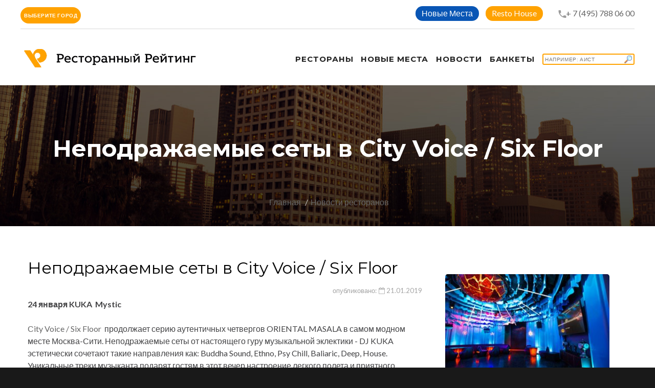

--- FILE ---
content_type: text/html; charset=UTF-8
request_url: https://restorate.ru/news/nepodrazhaemye-sety-v-sity-voice-six-floor-/
body_size: 14254
content:
<!DOCTYPE html>
<html lang="ru-Ru" class="wide wow-animation smoothscroll scrollTo">
<head>
    <meta name="yandex-verification" content="3b814cb7a4440d38"/>
    <!-- Site Title-->
    <title>Неподражаемые сеты  в Сity Voice / Six Floor  | рестораны Москвы | Ресторанный Рейтинг</title>
    <meta charset="utf-8">
    <meta name="format-detection" content="telephone=no">
    <meta name="viewport"
          content="width=device-width, height=device-height, initial-scale=1.0, maximum-scale=1.0, user-scalable=0">
    <meta http-equiv="X-UA-Compatible" content="IE=Edge">
    <link rel="apple-touch-icon" sizes="180x180" href="/apple-touch-icon.png">
    <link rel="icon" type="image/png" sizes="32x32" href="/favicon-32x32.png">
    <link rel="icon" type="image/png" sizes="16x16" href="/favicon-16x16.png">
    <link rel="manifest" href="/site.webmanifest">
    <link rel="mask-icon" href="/safari-pinned-tab.svg" color="#5bbad5">
    <meta name="apple-mobile-web-app-title" content="Ресторанный Рейтинг">
    <meta name="application-name" content="Ресторанный Рейтинг">
    <meta name="msapplication-TileColor" content="#da532c">
    <meta name="theme-color" content="#ffffff">
    <meta name="yandex-verification" content="97b9281c54ef78a9"/>

    <meta http-equiv="Content-Type" content="text/html; charset=UTF-8" />
<meta name="robots" content="index, follow, noyaca" />
<meta name="keywords" content="Новости, акции, скидки, комментарии" />
<meta name="description" content="Танцевальная  атмосфера от модных столичных – DJ" />
<script data-skip-moving="true">(function(w, d, n) {var cl = "bx-core";var ht = d.documentElement;var htc = ht ? ht.className : undefined;if (htc === undefined || htc.indexOf(cl) !== -1){return;}var ua = n.userAgent;if (/(iPad;)|(iPhone;)/i.test(ua)){cl += " bx-ios";}else if (/Windows/i.test(ua)){cl += ' bx-win';}else if (/Macintosh/i.test(ua)){cl += " bx-mac";}else if (/Linux/i.test(ua) && !/Android/i.test(ua)){cl += " bx-linux";}else if (/Android/i.test(ua)){cl += " bx-android";}cl += (/(ipad|iphone|android|mobile|touch)/i.test(ua) ? " bx-touch" : " bx-no-touch");cl += w.devicePixelRatio && w.devicePixelRatio >= 2? " bx-retina": " bx-no-retina";if (/AppleWebKit/.test(ua)){cl += " bx-chrome";}else if (/Opera/.test(ua)){cl += " bx-opera";}else if (/Firefox/.test(ua)){cl += " bx-firefox";}ht.className = htc ? htc + " " + cl : cl;})(window, document, navigator);</script>


<link href="/local/templates/a2/components/bitrix/news.detail/flat/style.css?159058604114389" type="text/css"  rel="stylesheet" />
<link href="/local/templates/a2/css/style.css?16506061711141556" type="text/css"  data-template-style="true"  rel="stylesheet" />
<link href="/local/templates/a2/components/bitrix/search.title/template2/style.css?15905860412220" type="text/css"  data-template-style="true"  rel="stylesheet" />
<link href="/local/templates/a2/styles.css?16506061711018" type="text/css"  data-template-style="true"  rel="stylesheet" />
<link href="/local/templates/a2/template_styles.css?17391737042500" type="text/css"  data-template-style="true"  rel="stylesheet" />







            
            <!-- Yandex.Metrika counter -->
            
            <!-- /Yandex.Metrika counter -->
                    
        
<meta property="og:title" content="Неподражаемые сеты  в Сity Voice / Six Floor" />
<meta property="og:description" content="Танцевальная&nbsp;&nbsp;атмосфера от модных столичных – DJ" />
<meta property="og:image" content="https://restorateru.storage.yandexcloud.net/iblock/e1e/6ix_floor_inst_10.jpg" />
    <!-- Stylesheets-->
    <link rel="stylesheet" type="text/css" href="//fonts.googleapis.com/css?family=Montserrat:400,700%7CLato:400,700'">

    <!--[if lt IE 10]>
    <div style="background: #eee; padding: 10px 0; box-shadow: 3px 3px 5px 0 rgba(0,0,0,.3); clear: both; text-align:center; position: relative; z-index:1;">
        <a href="http://windows.microsoft.com/en-US/internet-explorer/"><img
                src="images/ie8-panel/warning_bar_0000_us.jpg" border="0" height="42" width="820"
                alt="You are using an outdated browser. For a faster, safer browsing experience, upgrade for free today."></a>
    </div>
        <![endif]-->
    <!-- Yandex.RTB -->
    <script data-skip-moving="true">window.yaContextCb=window.yaContextCb||[]</script>
    <script src="https://yandex.ru/ads/system/context.js" async data-skip-moving="true"></script>
</head>
<body>


<!-- Page-->
<div class="page text-center">
    <!-- Page Head-->
    <header class="page-head">
        <!-- RD Navbar Transparent-->
        <div class="rd-navbar-wrap">
            <nav data-lg-stick-up-offset="79px" data-md-device-layout="rd-navbar-fixed"
                 data-lg-device-layout="rd-navbar-static" class="rd-navbar rd-navbar-top-panel rd-navbar-light"
                 data-lg-auto-height="true" data-md-layout="rd-navbar-fixed" data-lg-layout="rd-navbar-static"
                 data-lg-stick-up="true">
                <div class="container">
                    <div class="rd-navbar-inner">
                        <div class="rd-navbar-top-panel">
                            <div class="left-side">
                                <div class="dropdown">
                                    <button class="btn btn-primary btn-round px-10 dropdown-toggle" type="button"
                                            id="dropdownMenuButton" data-toggle="dropdown" aria-haspopup="true"
                                            aria-expanded="false">
                                        Выберите город
                                    </button>
                                    <div class="dropdown-menu dropdown-menu__city-selector"
                                         aria-labelledby="dropdownMenuButton">
                                        <a class="dropdown-item" href="/restaurants/172/moskow/">Москва</a>
                                        <a class="dropdown-item" href="/restaurants/172/piter/">Санкт Петербург</a>
                                        <a class="dropdown-item" href="/restaurants/172/nnovgorod/">Нижний Новгород</a>
                                        <a class="dropdown-item" href="/restaurants/172/novosibirsk/">Новосибирск</a>
                                    </div>
                                </div>
                            </div>
                            <div class="right-side">
                                <address class="contact-info text-left">
                                    <div>
                                        <div class="btn-header-wrapper">
                                            <a href="/novye-mesta/"
                                               class="btn-sapphire btn-round btn_header--link"
                                               title="">Новые Места</a>
                                        </div>
                                        <div class="btn-header-wrapper">
                                            <a href="/resto-house/"
                                               class="btn-primary btn-round btn_header--link"
                                               title="Resto House">Resto House</a>
                                        </div>
                                        <div style="display: inline-block;">
                                                                                        <span class="icon mdi mdi-phone" style="margin:0 -3px 0 15px;"></span><a
                                                    href="tel:+7(495)7880600">+ 7 (495) 788 06 00</a>
                                        </div>
                                    </div>
                                </address>
                            </div>
                        </div>

                        <!-- RD Navbar Panel-->
                        <div class="rd-navbar-panel">
                            <!-- RD Navbar Toggle-->
                            <button data-rd-navbar-toggle=".rd-navbar, .rd-navbar-nav-wrap" class="rd-navbar-toggle">
                                <span></span>
                            </button>
                            <!-- RD Navbar Top Panel Toggle-->
                            <button data-rd-navbar-toggle=".rd-navbar, .rd-navbar-top-panel"
                                    class="rd-navbar-top-panel-toggle">
                                <span></span>
                            </button>
                            <!--Navbar Brand-->
                            <div class="rd-navbar-brand">
                                <a href="/">
                                    <img width='350' height='36' src='/local/templates/a2/img/svg/Logo_RR.png'
                                         alt='Ресторанный рейтинг'/>
                                </a>
                            </div>
                        </div>
                        <div class="rd-navbar-menu-wrap">
                            <div class="rd-navbar-nav-wrap">
                                <div class="rd-navbar-mobile-scroll">
                                    <!--Navbar Brand Mobile-->
                                    <div class="rd-navbar-mobile-brand">
                                        <a href="/">
                                            <img width='300' height='36'
                                                 src='/local/templates/a2/img/svg/Logo_RR.svg'
                                                 alt='Ресторанный рейтинг'/>
                                        </a>
                                    </div>
                                    <!-- RD Navbar Nav-->
                                    <ul class="rd-navbar-nav">
                                        <li>
                                            <a href="/restaurants/172/"><span>Рестораны</span></a>
                                        </li>
                                                                                <li>
                                            <a href="/novye-mesta/">
                                                <span>Новые места</span>
                                            </a>
                                        </li>
                                        <li style="left-padding:30px;">
                                            <a href="/nsm/">
                                                <span>Новости</span>
                                            </a>
                                        </li>
                                        <li style="left-padding:30px;">
                                            <a href="/banket/">
                                                <span>Банкеты</span>
                                            </a>
                                        </li>
                                                                                    <li>
                                                <div class="search-form">
<div id="title-search">
	<form action="/search/">
		<input id="title-search-input" type="text" name="q" value="" autocomplete="off" placeholder="Например: Аист" class="btn btn-primary element-fullwidth" style="width:180px; padding:3px; line-height:normal; font-size:10px; font-weight:normal; text-align:left; background: url(/local/templates/a2/img/findBranch.gif) no-repeat right;" />
	</form>
	</div>
</div>
                                            </li>
                                                                            </ul>
                                </div>
                            </div>
                        </div>
                    </div>
                </div>
            </nav>
        </div>
    </header>

    <!-- Page-->
    <div class="page text-center">
        <!-- Page Head-->
        <header class="page-head">

            <section class="rd-parallax context-dark">
                <div data-speed="0.2" data-type="media"
                     data-url="/local/templates/a2/images/bg-header-1920x362.jpg"
                     class="rd-parallax-layer"></div>
                <div data-speed="0" data-type="html" class="rd-parallax-layer">
                    <div class="shell section-top-34 section-sm-top-98 section-bottom-34">
                        <div>
                            <h1 class="text-bold">Неподражаемые сеты  в Сity Voice / Six Floor </h1>
                        </div>
                        <ul class="list-inline list-inline-dashed p text-light breadcrumb-modern offset-top-10 offset-sm-top-66">
                            <li><a href="/">Главная</a></li>
                            <li class="active"><a href="/news/">Новости ресторанов</a></li>
                            <!--                <li>Новость</li> -->
                        </ul>
                    </div>
                </div>
            </section>
            <!--Секция Новости-->
            <section class="section-bottom-98 section-top-34 section-md-bottom-110 section-md-top-66">
                <div class="shell text-left">
                    <style>
    .wrap-img {
        display: inline-block;
        vertical-align: middle;
        position: relative;
    }

    .wrap-img > img {
        display: block;
    }

    .wrap-img:before {
        content: url(/images/ny.gif);
        position: absolute;
        top: 15px;
        right: 15px;
    / / background: tomato;
        color: #fff;
        padding: 3px;
        font-size: 12px;
    }

    hr {
        margin: 10px 10px;
        border: 0;
    }
</style>
<div class="bx-newsdetail container">
    <div class="bx-newsdetail-block row" id="bx_1878455859_15965">
        <div class="col-sm-8 col-xs-12">

                            <h2 class="bx-newsdetail-title">Неподражаемые сеты  в Сity Voice / Six Floor </h2>
            
                            <div class="bx-newsdetail-date" style="width:100%; text-align:right;">опубликовано: <i
                            class="fa fa-calendar-o"></i> 21.01.2019</div>
            
            <div class="bx-newsdetail-content">
                                    <b>24 января KUKA &nbsp;Mystic</b><br>
 <br>
 <a href="https://www.restorate.ru/restaurants/detail.php?ELEMENT_ID=15007">Сity Voice / Six Floor</a>&nbsp; продолжает серию аутентичных четвергов ORIENTAL MASALA в самом модном месте Москва-Сити. Неподражаемые сеты от настоящего гуру музыкальной эклектики - DJ KUKA эстетически сочетают такие направления как: Buddha Sound, Ethno, Psy Chill, Baliaric, Deep, House. Уникальные треки музыканта подарят гостям в этот вечер настроение легкого полета и приятного расслабления. &nbsp;<br>
 <br>
 Особую пикантность четвергу придаст специальное предложение от &nbsp;<a href="https://www.restorate.ru/restaurants/detail.php?ELEMENT_ID=15007">Six Floor</a> : только в этот день и только в танцевальном баре пространства &nbsp;<a href="https://www.restorate.ru/restaurants/detail.php?ELEMENT_ID=15007">Сity Voice / Six Floor</a> гости смогут попробовать авторские десерты, коллекционные чаи и ароматные кальяны по специальной цене (-20%). Гастрономической изюминкой станет неповторимый вкус Масала чая, разработанного исключительно для &nbsp;<a href="https://www.restorate.ru/restaurants/detail.php?ELEMENT_ID=15007">City Voice / Six Floor</a> чайными мастерами.<br>
 <br>
 <b><span style="color: #003562;">Начало: 20:00</span></b><br>
 <br>
<img width="770" alt="6ix_floor" src="https://restorateru.storage.yandexcloud.net/medialibrary/f27/6ix_floor_inst_4.jpg" height="510" title="6ix_floor"><br>
 <br>
 <b>&nbsp;25 января Cocktail Night</b><br>
 <br>
 Долгожданная пятница встретит гостей &nbsp;<a href="https://www.restorate.ru/restaurants/detail.php?ELEMENT_ID=15007">Сity Voice / Six Floor</a>&nbsp; превосходной атмосферой, наполненной весельем и загадочной элегантностью! За пультом танцевального бара &nbsp;<a href="https://www.restorate.ru/restaurants/detail.php?ELEMENT_ID=15007">Six Floor</a>&nbsp; – модный столичный ди-джей и любимец обитателей Москва-Сити – DJ RADIONOVSKY. Позитивные треки в стиле Disco и Funk подарят публике солнечное настроение с пляжей Лазурного берега.&nbsp;<br>
 <br>
 В респектабельном пространстве 6 этажа небоскреба «Око» гости смогут насладиться не только шикарной обстановкой и роскошным видом сквозь панорамные окна, но и оставить самые лучшие впечатления от дегустации паназиатской кухни, автором которой является шеф-повар Анатолий Сон. Меню&nbsp;<a href="https://www.restorate.ru/restaurants/detail.php?ELEMENT_ID=15007">City Voice / Six Floor</a>&nbsp; – это современный фьюжн, в основе которого представлены &nbsp;дальневосточные и средиземноморские деликатесы: мраморная японская говядина, голубые крабы, морские ежи, японские устрицы, вагю и другие изыски.<br>
 &nbsp;<br>
 <b><span style="color: #003562;">Начало: 21:00</span></b><br>
 <br>
<img width="770" alt="6ix_floor" src="https://restorateru.storage.yandexcloud.net/medialibrary/58b/6ix_floor_inst_3.jpg" height="510" title="6ix_floor"><br>
 <br>
 <b>26 января Cocktail Night</b><br>
 <br>
 В эту субботу &nbsp;<a href="https://www.restorate.ru/restaurants/detail.php?ELEMENT_ID=15007">Сity Voice / Six Floor</a>&nbsp; приглашает гостей окунуться в яркую и, насыщенную танцевальной атмосферой ночную жизнь Москва-Сити. Всех пришедших ждет великолепный вечер в стиле Disco и Funk, дирижёром которого станет яркий представитель клубной индустрии – DJ NERAK! Позитивные сеты и утонченный вкус музыканта будет дополнен уникальной авторской кухней, отмеченной самой престижной критикой в сфере ресторанной индустрии. К выбору гостей представлено не только насыщенное средиземноморскими деликатесами основное меню, но и эксклюзивные десерты из собственной кондитерской, которая позволяет разрабатывать уникальную рецептуру сладких блюд!<br>
 <br>
 Гости респектабельного ресторана&nbsp;<a href="https://www.restorate.ru/restaurants/detail.php?ELEMENT_ID=15007">City Voice</a> уже привыкли к профессиональному звуку одного из самых лучших караоке столицы! Этот вечер так же обещает пришедшим яркие впечатления и поддержку заботливой команды бэк-вокалистов! Ну а шеф– бармен, Евгений Вагин, предложит отличный выбор коктейлей, для приготовления которых он мастерски использует оригинальную технику, придавая напиткам особое звучание. Помимо авторских коктейлей в барном меню представлена и легендарная классика, а также престижная коллекция аперитивов, дижестивов, крепких и десертных напитков.<br>
 <br>
 <b><span style="color: #003562;">Начало: 21:00<br>
 </span></b><br>
 <br>
 <b>Заказ столика: +7 (495) 788 06 00</b><b><span style="color: #003562;"><br>
 </span></b>                            </div>
                            <div style="margin-bottom:40px;">
                    <h4 class="h4-accent">
                        Поделиться</h4>
                                                            <div class="ya-share2" data-services="vkontakte,odnoklassniki,moimir,gplus"
                         data-counter=""></div>
                </div>
                        
                <div class="offset-top-20 text-left">
                <h4 class="h4-accent">
                    Рестораны</h4>
                <div class="range range-xs-center">
                <div class="cell-xs-12">
                <div class="range">

                                    
                                                                                                                                    <div class="cell-sm-6 cell-md-3 offset-top-10 text-sm-left" >
                                <a href="/restaurants/city-voice-six-floor/">
                                    <img border="0"
                                                                                                       src="https://restorateru.storage.yandexcloud.net/iblock/384/City.jpg"
                                                                                                       width="300"
                                                                                                       height="200"
                                                                                                       alt="" title=""
                                                                                                       class="img-responsive reveal-inline-block"></a>
                                <div class="text-sm-left offset-top-10">
                                    <div style="background-color:#fff; padding:0; margin-bottom:10px;"
                                         class="hidden-xs">
                                                                                    <button type="button" class="btn btn-primary element-fullwidth"
                                                    data-toggle="modal" data-target="#orderModal"
                                                    data-whatever="City Voice/Six floor"
                                                    data-address="Красногвардейский 1-й пр.,д.21 стр2" data-idrest=""
                                                    style="border:0; border-radius:2%; padding-top:3px; padding-left:6px; height:35px; width:100%; margin-left:0px;">
                                                Забронировать
                                            </button>
                                                                            </div>
                                    <a href="/restaurants/city-voice-six-floor/"><h6
                                                class="offset-top-10">City Voice/Six floor</h6></a>
                                    <div>
                                        <p style="font-size:14px;">Адрес: Красногвардейский 1-й пр.,д.21 стр2</p>
                                        <!--              <p style="font-size:14px;"><a href="/restaurants/city-voice-six-floor/">Авторский ресторан с инновационным караоке</a></p> -->
                                    </div>
                                </div>

                            </div>
                        
                                        </div>
                    </div>
                    </div>
                    </div>
                            
            <br/>
            <br/>

        </div>
        <div class="col-sm-4 col-xs-12">


            <div class="cell-xs-12 img-portfolio offset-top-0" style="margin:0px 0px 20px 0px; width:100%">
                            </div>

            <!-- -->
            <div class="hidden-xs">
                <div class="col-xs-12">
                                                                                                                                                                                                        <div class="offset-top-10 text-sm-left" >
                        <a href="/restaurants/city-voice-six-floor/"><img border="0"
                                                                                               src="https://restorateru.storage.yandexcloud.net/iblock/384/City.jpg"
                                                                                               width="94%" height="200"
                                                                                               alt="" title=""
                                                                                               class="img-responsive reveal-inline-block"></a>
                        <div class="text-sm-left offset-top-10">
                            <div style="background-color:#fff; padding:0; margin-bottom:10px;" class="hidden-xs">
                                                                    <button type="button" class="btn btn-primary element-fullwidth" data-toggle="modal"
                                            data-target="#orderModal" data-whatever="City Voice/Six floor"
                                            data-address="Красногвардейский 1-й пр.,д.21 стр2" data-idrest=""
                                            style="border:0; border-radius:2%; padding-top:3px; padding-left:6px; height:35px; width:94%; margin-left:0px;">
                                        Забронировать
                                    </button>
                                                            </div>
                            <a href="/restaurants/city-voice-six-floor/"><h6
                                        class="offset-top-10">City Voice/Six floor</h6></a>
                            <div>
                                <p style="font-size:14px;">Адрес: Красногвардейский 1-й пр.,д.21 стр2</p>
                            </div>
                                                        <hr/>
                                                                                                                                        </div>
                    </div>

                    <!-- comments -->
                    <div>
                        <hr/>
                                            </div>
                    <!-- end comments -->
                </div>
                <!-- -->

                <!-- -->
            </div>
            <br/><br/>
        </div>

    </div>

    <!-- -->
    <div class="container">
        <div><h4 style="padding-bottom:5px; margin-bottom:20px; text-align:left;">Смотрите также</h4></div>
        <div class="row">
            <div class="col-sm-4">
                
	
			<div class="cell-sm-6 cell-md-4 offset-top-66 offset-sm-top-0"><img src="https://restorateru.storage.yandexcloud.net/iblock/7c0/7c0995f0dbe68e045c72f9d788c5f054/birds_pr.jpg" width="370" height="250" alt="" class="img-responsive reveal-inline-block">
                <div class="text-sm-left offset-top-24">
									<div class="bx-newslist-date"><i class="fa fa-calendar-o"></i> 11.02.2025</div>
				                  <div>
					  <h5 class="text-bold text-primary"><a href="/nsm/14-fevralya-v-proektakh-354-restaurant-group/" style="word-break: break-word;">14 февраля в проектах 354 Restaurant Group</a></h5>
                  </div>
                  <div>
                    <p>Любовь на высоте и за городом<br></p>
                  </div>
                </div>
            </div>

            </div>
            <div class="col-sm-4">
                
	
			<div class="cell-sm-6 cell-md-4 offset-top-66 offset-sm-top-0"><img src="https://restorateru.storage.yandexcloud.net/iblock/e6c/e6c88405dd115af105801c97cbd3b729/Garda_Viola_pr.jpg" width="370" height="250" alt="" class="img-responsive reveal-inline-block">
                <div class="text-sm-left offset-top-24">
									<div class="bx-newslist-date"><i class="fa fa-calendar-o"></i> 14.02.2025</div>
				                  <div>
					  <h5 class="text-bold text-primary"><a href="/news/karnavalnyy-set-v-restorane-garda-na-petrovke/" style="word-break: break-word;">Карнавальный сет в ресторане Garda на Петровке</a></h5>
                  </div>
                  <div>
                    <p>По мотивам Венецианского карнавала<br></p>
                  </div>
                </div>
            </div>

            </div>
            <div class="col-sm-4">
                
	
			<div class="cell-sm-6 cell-md-4 offset-top-66 offset-sm-top-0"><img src="https://restorateru.storage.yandexcloud.net/iblock/d80/d8070355febad91a1c5e4b187f11ed38/reb_chef_pr.JPG" width="370" height="250" alt="" class="img-responsive reveal-inline-block">
                <div class="text-sm-left offset-top-24">
									<div class="bx-newslist-date"><i class="fa fa-calendar-o"></i> 10.02.2025</div>
				                  <div>
					  <h5 class="text-bold text-primary"><a href="/novye-mesta/rebecca-bistro-v-khamovnikakh/" style="word-break: break-word;">Rebecca Bistro в Хамовниках</a></h5>
                  </div>
                  <div>
                    <p>Франко-израильское брассери от ресторатора Светланы Дробот и шеф-повара Григория Чунихина</p>
                  </div>
                </div>
            </div>

            </div>
        </div>
    </div>

    <!-- -->

    <div class="modal fade" id="orderModal" tabindex="-1" role="dialog" aria-labelledby="orderModalLabel"
         style="z-index:100000;">
        <div class="modal-dialog" role="document" id="" style="margin-top:60px;">
            <div class="modal-content" style="border-radius:0px;">
                <div class="modal-header">
                    <button type="button" class="close" data-dismiss="modal" aria-label="Close">
                        <img src="/local/templates/a2/img/svg/icon-08.svg" width="30" height="30"/>
                    </button>
                    <h4 class="modal-title" id="orderModalLabel"></h4>
                    <span class="modal-address" id="orderModaladdress"></span>
                    <br/>
                </div>
                <div class="modal-body">
                    <div id="orderTabContent" class="tab-content">
                        <div class="tab-pane fade active in" id="order-table">
                            <div>
                                <form method="post" target="_top" action="/restaurants/order.php">
                                    <input type="hidden" name="BACK_URL"
                                           value="/restaurants/172/?order=true"/>
                                    <input type="hidden" name="REST_NAME" value="" id="findrest"/>
                                    <input type="hidden" name="REST_ADDRESS" value="" id="findaddress"/>
                                    <table class="data-table bx-registration-table" style="border-spacing:2px;">
                                        <thead>
                                        <tr>
                                            <td colspan="2"><b>Забронировать</b></td>
                                        </tr>
                                        </thead>
                                        <tbody>
                                        <tr>
                                            <td>Дата заказа:</td>
                                            <td><input type="date" name="ORDER_DATE" maxlength="50" value=""
                                                       class="bx-auth-input"
                                                       style="line-height:20px; width:90%; margin:2px;" size="40"
                                                       required/></td>
                                        </tr>
                                        <tr>
                                            <td>Время заказа:</td>
                                            <td><input type="time" name="ORDER_TIME" maxlength="50" value=""
                                                       class="bx-auth-input"
                                                       style="line-height:20px; width:90%; margin:2px;" size="40"
                                                       required/></td>
                                        </tr>
                                        <tr>
                                            <td>Имя, Фамилия:</td>
                                            <td><input type="text" name="PERSONE" maxlength="50" value=""
                                                       class="bx-auth-input"
                                                       style="line-height:20px; width:90%; margin:2px;" size="40"
                                                       required/></td>
                                        </tr>
                                        <tr>
                                            <td>Количество персон:</td>
                                            <td><input type="number" name="PERSONS_COUNT" maxlength="50" value=""
                                                       class="bx-auth-input" min="1"
                                                       style="line-height:20px; width:90%; margin:2px;" size="40"
                                                       required/></td>
                                        </tr>
                                        <tr>
                                            <td>Телефон:</td>
                                            <td><input type="tel" name="PERSONE_PHONE" maxlength="50" value=""
                                                       class="bx-auth-input"
                                                       style="line-height:20px; width:90%; margin:2px;" size="40"
                                                       pattern="(\+?\d[- .]*){7,13}" required/></td>
                                        </tr>
                                        <tr>
                                            <td>E-Mail:</td>
                                            <td><input type="email" name="PERSONE_EMAIL" maxlength="50" value=""
                                                       class="bx-auth-input"
                                                       style="line-height:20px; width:90%; margin:2px;" size="40"/></td>
                                        </tr>
                                        <tr>
                                            <td>Комментарии:</td>
                                            <td><textarea name="ORDER_MORE" maxlength="255" value=""
                                                          class="bx-auth-input"
                                                          style="line-height:20px; width:90%; margin:2px;" cols="42"
                                                          rows="5"></textarea></td>
                                        </tr>
                                        </tbody>
                                        <tfoot>
                                        <tr>
                                            <td></td>
                                            <td><input type="submit" name="ZAKAZ" value="Забронировать"/></td>
                                        </tr>
                                        </tfoot>
                                    </table>
                                </form>

                            </div>
                        </div>
                    </div>
                </div>
            </div>
        </div>
    </div>

<p><a href="/news/">Возврат к списку</a></p>
                </div>
            </section>
        </header>
    </div>
<div>
    </div>

<!-- Page Footers-->
<!-- Default footer-->
<footer class="section-relative section-top-66 section-bottom-34 page-footer bg-gray-base context-dark">
    <div class="shell">
        <div class="range range-sm-center text-lg-left">
            <div class="cell-sm-8 cell-md-12">
                <div class="range range-xs-center">
                    <div class="cell-xs-7 text-xs-left cell-md-4 cell-lg-3 cell-lg-push-4">
                                            </div>
                    <div class="cell-xs-5 offset-top-41 offset-xs-top-0 text-xs-left cell-md-3 cell-lg-2 cell-lg-push-3">
                        <h6 class="text-uppercase text-spacing-60">О компании</h6>
                        <div class="reveal-block">
                            <div class="reveal-inline-block">
                                <ul class="list list-marked">
                                    <li><a href="/about/konsultatsionnyy-tsentr/">Колл центр</a></li>
                                    <li><a href="/banket/">Банкетная служба</a></li>
                                    <li><a href="/about/sayt/">Сайт</a></li>
                                    <li><a href="/about/reklama/">Рекламодателям</a></li>
                                    <li><a href="/about/dogovor-publichnoy-oferty/">Оферта</a></li>
                                    <li><a href="/about/resorate/">О компании</a></li>
                                </ul>
                            </div>
                        </div>
                    </div>
                    <div class="cell-xs-12 offset-top-66 cell-lg-3 cell-lg-push-1 offset-lg-top-0">
                        <!-- Footer brand-->
                        <div class="footer-brand">
                            <a href="/">
                                <img width='250' height='30' src='/local/templates/a2/img/svg/Logo_RR_podval.svg' alt='Ресторанный рейтинг'/>
                            </a>
                        </div>
                        <p></p>
                                            </div>
                </div>
            </div>
        </div>
    </div>
    <div class="shell offset-top-50">
        <p class="small text-darker">&copy; Ресторанный Рейтинг 1995 - <span
                    id="copyright-year">2026</span>. Все права защищены. <a
                    href="/about/zayavlenie-o-soblyudenii-konfidentsialnosti/">Конфиденциальность</a>
            <br/>Патент на способ определения рейтинга услуг и систему для определения рейтинга №2231114.</p>
    </div>
</footer>
</div>
<!-- Global Mailform Output-->
<div id="form-output-global" class="snackbars"></div>
<!-- PhotoSwipe Gallery-->
<div tabindex="-1" role="dialog" aria-hidden="true" class="pswp">
    <div class="pswp__bg"></div>
    <div class="pswp__scroll-wrap">
        <div class="pswp__container">
            <div class="pswp__item"></div>
            <div class="pswp__item"></div>
            <div class="pswp__item"></div>
        </div>
        <div class="pswp__ui pswp__ui--hidden">
            <div class="pswp__top-bar">
                <div class="pswp__counter"></div>
                <button title="Close (Esc)" class="pswp__button pswp__button--close"></button>
                <button title="Share" class="pswp__button pswp__button--share"></button>
                <button title="Toggle fullscreen" class="pswp__button pswp__button--fs"></button>
                <button title="Zoom in/out" class="pswp__button pswp__button--zoom"></button>
                <div class="pswp__preloader">
                    <div class="pswp__preloader__icn">
                        <div class="pswp__preloader__cut">
                            <div class="pswp__preloader__donut"></div>
                        </div>
                    </div>
                </div>
            </div>
            <div class="pswp__share-modal pswp__share-modal--hidden pswp__single-tap">
                <div class="pswp__share-tooltip"></div>
            </div>
            <button title="Previous (arrow left)" class="pswp__button pswp__button--arrow--left"></button>
            <button title="Next (arrow right)" class="pswp__button pswp__button--arrow--right"></button>
            <div class="pswp__caption">
                <div class="pswp__caption__center"></div>
            </div>
        </div>
    </div>
</div>
<!-- Java script-->
<script>if(!window.BX)window.BX={};if(!window.BX.message)window.BX.message=function(mess){if(typeof mess==='object'){for(let i in mess) {BX.message[i]=mess[i];} return true;}};</script>
<script>(window.BX||top.BX).message({"JS_CORE_LOADING":"Загрузка...","JS_CORE_NO_DATA":"- Нет данных -","JS_CORE_WINDOW_CLOSE":"Закрыть","JS_CORE_WINDOW_EXPAND":"Развернуть","JS_CORE_WINDOW_NARROW":"Свернуть в окно","JS_CORE_WINDOW_SAVE":"Сохранить","JS_CORE_WINDOW_CANCEL":"Отменить","JS_CORE_WINDOW_CONTINUE":"Продолжить","JS_CORE_H":"ч","JS_CORE_M":"м","JS_CORE_S":"с","JSADM_AI_HIDE_EXTRA":"Скрыть лишние","JSADM_AI_ALL_NOTIF":"Показать все","JSADM_AUTH_REQ":"Требуется авторизация!","JS_CORE_WINDOW_AUTH":"Войти","JS_CORE_IMAGE_FULL":"Полный размер"});</script><script src="/bitrix/js/main/core/core.js?1756205281511455"></script><script>BX.Runtime.registerExtension({"name":"main.core","namespace":"BX","loaded":true});</script>
<script>BX.setJSList(["\/bitrix\/js\/main\/core\/core_ajax.js","\/bitrix\/js\/main\/core\/core_promise.js","\/bitrix\/js\/main\/polyfill\/promise\/js\/promise.js","\/bitrix\/js\/main\/loadext\/loadext.js","\/bitrix\/js\/main\/loadext\/extension.js","\/bitrix\/js\/main\/polyfill\/promise\/js\/promise.js","\/bitrix\/js\/main\/polyfill\/find\/js\/find.js","\/bitrix\/js\/main\/polyfill\/includes\/js\/includes.js","\/bitrix\/js\/main\/polyfill\/matches\/js\/matches.js","\/bitrix\/js\/ui\/polyfill\/closest\/js\/closest.js","\/bitrix\/js\/main\/polyfill\/fill\/main.polyfill.fill.js","\/bitrix\/js\/main\/polyfill\/find\/js\/find.js","\/bitrix\/js\/main\/polyfill\/matches\/js\/matches.js","\/bitrix\/js\/main\/polyfill\/core\/dist\/polyfill.bundle.js","\/bitrix\/js\/main\/core\/core.js","\/bitrix\/js\/main\/polyfill\/intersectionobserver\/js\/intersectionobserver.js","\/bitrix\/js\/main\/lazyload\/dist\/lazyload.bundle.js","\/bitrix\/js\/main\/polyfill\/core\/dist\/polyfill.bundle.js","\/bitrix\/js\/main\/parambag\/dist\/parambag.bundle.js"]);
</script>
<script>BX.Runtime.registerExtension({"name":"ui.dexie","namespace":"BX.DexieExport","loaded":true});</script>
<script>BX.Runtime.registerExtension({"name":"ls","namespace":"window","loaded":true});</script>
<script>BX.Runtime.registerExtension({"name":"fx","namespace":"window","loaded":true});</script>
<script>BX.Runtime.registerExtension({"name":"fc","namespace":"window","loaded":true});</script>
<script>BX.Runtime.registerExtension({"name":"jquery2","namespace":"window","loaded":true});</script>
<script>(window.BX||top.BX).message({"LANGUAGE_ID":"ru","FORMAT_DATE":"DD.MM.YYYY","FORMAT_DATETIME":"DD.MM.YYYY HH:MI:SS","COOKIE_PREFIX":"BITRIX_SM","SERVER_TZ_OFFSET":"0","UTF_MODE":"Y","SITE_ID":"s1","SITE_DIR":"\/","USER_ID":"","SERVER_TIME":1768404218,"USER_TZ_OFFSET":10800,"USER_TZ_AUTO":"Y","bitrix_sessid":"dc4babcac82f73cde365eb5eec25f6ac"});</script><script src="/bitrix/js/ui/dexie/dist/dexie.bundle.js?1756205262218847"></script>
<script src="/bitrix/js/main/core/core_ls.js?17387604594201"></script>
<script src="/bitrix/js/main/core/core_fx.js?159058571116888"></script>
<script src="/bitrix/js/main/core/core_frame_cache.js?175620526616945"></script>
<script src="/bitrix/js/main/jquery/jquery-2.2.4.min.js?166066109685578"></script>
<script src="/bitrix/js/yandex.metrika/script.js?17587020966603"></script>
<script>
					if (Intl && Intl.DateTimeFormat)
					{
						const timezone = Intl.DateTimeFormat().resolvedOptions().timeZone;
						document.cookie = "BITRIX_SM_TZ=" + timezone + "; path=/; expires=Fri, 01 Jan 2027 00:00:00 +0000";
						
					}
				</script>
<script type="text/javascript">
                window.dataLayerName = 'dataLayer';
                var dataLayerName = window.dataLayerName;
            </script><script type="text/javascript">
                (function (m, e, t, r, i, k, a) {
                    m[i] = m[i] || function () {
                        (m[i].a = m[i].a || []).push(arguments)
                    };
                    m[i].l = 1 * new Date();
                    k = e.createElement(t), a = e.getElementsByTagName(t)[0], k.async = 1, k.src = r, a.parentNode.insertBefore(k, a)
                })
                (window, document, "script", "https://mc.yandex.ru/metrika/tag.js", "ym");

                ym("23008126", "init", {
                    clickmap: true,
                    trackLinks: true,
                    accurateTrackBounce: true,
                    webvisor: true,
                    ecommerce: dataLayerName,
                    params: {
                        __ym: {
                            "ymCmsPlugin": {
                                "cms": "1c-bitrix",
                                "cmsVersion": "25.750",
                                "pluginVersion": "1.0.9",
                                'ymCmsRip': 1554112049                            }
                        }
                    }
                });

                document.addEventListener("DOMContentLoaded", function() {
                                    });

            </script><script type="text/javascript">
            window.counters = ["23008126"];
        </script><script>window[window.dataLayerName] = window[window.dataLayerName] || [];</script>



<script src="/local/templates/a2/js/core.min.js?1650606173625153"></script>
<script src="/local/templates/a2/js/script.js?165060617337041"></script>
<script src="/bitrix/components/bitrix/search.title/script.js?174585116910542"></script>
<script src="/local/templates/a2/components/bitrix/news.detail/flat/script.js?159058604111463"></script>


<script src="/local/templates/a2/js/html5shiv.min.js"></script>
<script>
	BX.ready(function(){
		new JCTitleSearch({
			'AJAX_PAGE' : '/news/nepodrazhaemye-sety-v-sity-voice-six-floor-/',
			'CONTAINER_ID': 'title-search',
			'INPUT_ID': 'title-search-input',
			'MIN_QUERY_LEN': 2
		});
	});
</script>
<script>
    $(document).ready(function () {
        $(".container").find('.newyear').wrap('<div class="wrap-img"></div>');
    });
</script>
<script type="text/javascript" src="//yastatic.net/es5-shims/0.0.2/es5-shims.min.js"
                            charset="utf-8"></script>
<script type="text/javascript" src="//yastatic.net/share2/share.js" charset="utf-8"></script>
<script>
    $('#orderModal').on('show.bs.modal', function (event) {
        var button = $(event.relatedTarget); // Button that triggered the modal
        var recipient = button.data('whatever'); // Extract info from data-* attributes
        // If necessary, you could initiate an AJAX request here (and then do the updating in a callback).
        // Update the modal's content. We'll use jQuery here, but you could use a data binding library or other methods instead.
        var address = button.data('address');
        var idrest = button.data('idrest');
        var sale = button.data('sale');
        var card = button.data('card');

        var modal = $(this);
        modal.find('.modal-title').text('' + recipient);
        modal.find('.modal-address').text('' + address);
        modal.find('.modal-sale').text('' + sale);
        modal.find('#findrest').val(recipient);
        modal.find('#findaddress').val(address);
        modal.find('#findrestid').val(idrest);
        modal.find('#findrest2').val(recipient);
        modal.find('#findrestid2').val(idrest);
        modal.find('#findsale').val(sale);
        modal.find('#findcard').val(card);
        //modal.find('.modal-body input').val(recipient);
    });
    $('#close-order-back, #order-back').on('click', function () {
        $('#order-back').hide();
        $('#order-text').hide();
    });

</script>
<script>
    $('#orderModalSlide').on('show.bs.modal', function (event) {
        var button = $(event.relatedTarget); // Button that triggered the modal
        var recipient = button.data('whatever'); // Extract info from data-* attributes
        // If necessary, you could initiate an AJAX request here (and then do the updating in a callback).
        // Update the modal's content. We'll use jQuery here, but you could use a data binding library or other methods instead.
        var address = button.data('address');
        var idrest = button.data('idrest');
        var sale = button.data('sale');
        var card = button.data('card');

        var modal = $(this);
        modal.find('#orderModalLabelSlide').text('' + recipient);
        modal.find('#orderModaladdressSlide').text('' + address);
        //modal.find('.modal-sale').text('' + sale);
        modal.find('#findrestSlide').val(recipient);
        modal.find('#findaddressSlide').val(address);
        modal.find('#findrestidSlide').val(idrest);
        //modal.find('#findrest2').val(recipient);
        //modal.find('#findrestid2').val(idrest);
        //modal.find('#findsale').val(sale);
        //modal.find('#findcard').val(card);
        //modal.find('.modal-body input').val(recipient);
    });
    $('#close-order-back, #order-back').on('click', function () {
        $('#order-back').hide();
        $('#order-text').hide();
    });

</script>

</body>
</html>
